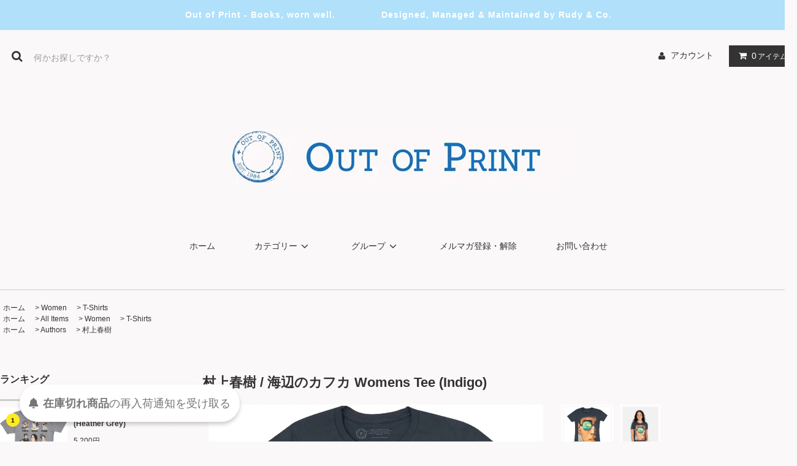

--- FILE ---
content_type: text/html; charset=EUC-JP
request_url: https://outofprint.jp/?pid=164327092
body_size: 15913
content:
<!DOCTYPE html PUBLIC "-//W3C//DTD XHTML 1.0 Transitional//EN" "http://www.w3.org/TR/xhtml1/DTD/xhtml1-transitional.dtd">
<html xmlns:og="http://ogp.me/ns#" xmlns:fb="http://www.facebook.com/2008/fbml" xmlns:mixi="http://mixi-platform.com/ns#" xmlns="http://www.w3.org/1999/xhtml" xml:lang="ja" lang="ja" dir="ltr">
<head>
<meta http-equiv="content-type" content="text/html; charset=euc-jp" />
<meta http-equiv="X-UA-Compatible" content="IE=edge,chrome=1" />
<title>[Out of Print] 村上春樹 / 海辺のカフカ Womens Tee (Navy Blue)</title>
<meta name="Keywords" content="Kafka On The Shore" />
<meta name="Description" content="Out of Printは文学小説の装丁デザインをテーマにNew York・ブルックリンから“本を着る”という発想を発信するブランドです。" />
<meta name="Author" content="" />
<meta name="Copyright" content="" />
<meta http-equiv="content-style-type" content="text/css" />
<meta http-equiv="content-script-type" content="text/javascript" />
<link rel="stylesheet" href="https://outofprint.jp/css/framework/colormekit.css" type="text/css" />
<link rel="stylesheet" href="https://outofprint.jp/css/framework/colormekit-responsive.css" type="text/css" />
<link rel="stylesheet" href="https://img07.shop-pro.jp/PA01425/627/css/2/index.css?cmsp_timestamp=20240312154254" type="text/css" />

<link rel="alternate" type="application/rss+xml" title="rss" href="https://outofprint.jp/?mode=rss" />
<link rel="alternate" media="handheld" type="text/html" href="https://outofprint.jp/?prid=164327092" />
<link rel="shortcut icon" href="https://img07.shop-pro.jp/PA01425/627/favicon.ico?cmsp_timestamp=20250403160409" />
<script type="text/javascript" src="//ajax.googleapis.com/ajax/libs/jquery/1.11.0/jquery.min.js" ></script>
<meta property="og:title" content="[Out of Print] 村上春樹 / 海辺のカフカ Womens Tee (Navy Blue)" />
<meta property="og:description" content="Out of Printは文学小説の装丁デザインをテーマにNew York・ブルックリンから“本を着る”という発想を発信するブランドです。" />
<meta property="og:url" content="https://outofprint.jp?pid=164327092" />
<meta property="og:site_name" content="Out of Print" />
<meta property="og:image" content="https://img07.shop-pro.jp/PA01425/627/product/164327092.jpg?cmsp_timestamp=20211023181457"/>
<meta property="og:type" content="product" />
<meta property="product:price:amount" content="5200" />
<meta property="product:price:currency" content="JPY" />
<meta property="product:product_link" content="https://outofprint.jp?pid=164327092" />
<meta name="ecbooster" content="19e34b81-113e-4638-b71d-feda1aadecc1" />
<script>
  !(function (w, d, t, u, n, s, c) {
    w[n] = w[n] || function () {
      (w[n].queue = w[n].queue || []).push(arguments);
    };
    s = d.createElement(t);
    c = d.getElementsByTagName(t)[0];
    s.async = 1;
    s.src = u;
    c.parentNode.insertBefore(s, c);
  })(window, document, 'script', 'https://tag.ecbooster.jp/production/colormeshop/19e34b81-113e-4638-b71d-feda1aadecc1/8372adda-66d5-4652-8762-8c686c193d1a.js', 'ecbooster_tag');
</script>

<meta name="google-site-verification" content="3jnrWf69K3XgsHGoaIxqnjJNhLYQ23MTkrpmBAsijj8" />
<script>
  var Colorme = {"page":"product","shop":{"account_id":"PA01425627","title":"Out of Print"},"basket":{"total_price":0,"items":[]},"customer":{"id":null},"inventory_control":"option","product":{"shop_uid":"PA01425627","id":164327092,"name":"\u6751\u4e0a\u6625\u6a39 \/ \u6d77\u8fba\u306e\u30ab\u30d5\u30ab Womens Tee (Indigo)","model_number":"","stock_num":1,"sales_price":5200,"sales_price_including_tax":5200,"variants":[{"id":1,"option1_value":"Small","option2_value":"","title":"Small","model_number":"S","stock_num":0,"option_price":5200,"option_price_including_tax":5200,"option_members_price":3990,"option_members_price_including_tax":3990},{"id":2,"option1_value":"Medium","option2_value":"","title":"Medium","model_number":"M","stock_num":1,"option_price":5200,"option_price_including_tax":5200,"option_members_price":3990,"option_members_price_including_tax":3990},{"id":3,"option1_value":"Large","option2_value":"","title":"Large","model_number":"L","stock_num":0,"option_price":5200,"option_price_including_tax":5200,"option_members_price":3990,"option_members_price_including_tax":3990},{"id":4,"option1_value":"X-Large","option2_value":"","title":"X-Large","model_number":"XL","stock_num":0,"option_price":5200,"option_price_including_tax":5200,"option_members_price":3990,"option_members_price_including_tax":3990},{"id":5,"option1_value":"XX-Large","option2_value":"","title":"XX-Large","model_number":"XXL","stock_num":0,"option_price":5200,"option_price_including_tax":5200,"option_members_price":3990,"option_members_price_including_tax":3990}],"category":{"id_big":2474907,"id_small":1},"groups":[{"id":1976864},{"id":2659702}],"members_price":3990,"members_price_including_tax":3990}};

  (function() {
    function insertScriptTags() {
      var scriptTagDetails = [{"src":"https:\/\/back-in-stock-assets.colorme.app\/widget.js","integrity":null}];
      var entry = document.getElementsByTagName('script')[0];

      scriptTagDetails.forEach(function(tagDetail) {
        var script = document.createElement('script');

        script.type = 'text/javascript';
        script.src = tagDetail.src;
        script.async = true;

        if( tagDetail.integrity ) {
          script.integrity = tagDetail.integrity;
          script.setAttribute('crossorigin', 'anonymous');
        }

        entry.parentNode.insertBefore(script, entry);
      })
    }

    window.addEventListener('load', insertScriptTags, false);
  })();
</script>
<script async src="https://zen.one/analytics.js"></script>
</head>
<body>
<meta name="colorme-acc-payload" content="?st=1&pt=10029&ut=164327092&at=PA01425627&v=20260117204148&re=&cn=10771573f4974422c05aae79d2f79934" width="1" height="1" alt="" /><script>!function(){"use strict";Array.prototype.slice.call(document.getElementsByTagName("script")).filter((function(t){return t.src&&t.src.match(new RegExp("dist/acc-track.js$"))})).forEach((function(t){return document.body.removeChild(t)})),function t(c){var r=arguments.length>1&&void 0!==arguments[1]?arguments[1]:0;if(!(r>=c.length)){var e=document.createElement("script");e.onerror=function(){return t(c,r+1)},e.src="https://"+c[r]+"/dist/acc-track.js?rev=3",document.body.appendChild(e)}}(["acclog001.shop-pro.jp","acclog002.shop-pro.jp"])}();</script><link rel="stylesheet" href="https://img.shop-pro.jp/tmpl_js/81/font-awesome/css/font-awesome.min.css">
<script src="https://img.shop-pro.jp/tmpl_js/81/smoothscroll.js"></script>
<script src="https://img.shop-pro.jp/tmpl_js/81/jquery.ah-placeholder.js"></script>
<script src="https://img.shop-pro.jp/tmpl_js/81/utility.index.js"></script>

<div id="wrapper" class="wrapper">
  <div class="promo__seciton">
    <div class="promo container">



                <p class="promo__text">Out of Print - Books, worn well.　　　　　Designed, Managed & Maintained by Rudy & Co.</p>
    


    </div>
  </div>
  <div id="header" class="header__section container">
    <div class="clearfix">
      <form action="https://outofprint.jp/" method="GET" class="header-search">
        <input type="hidden" name="mode" value="srh" /><input type="hidden" name="sort" value="n" />
        <i class="fa fa-search fa-lg fa-fw"></i>
        <input type="text" name="keyword" placeholder="何かお探しですか？" class="header-search__box" />
      </form>
      <ul class="header-tools fa-ul">
        <li class="header-tools__unit">
          <a href="https://outofprint.jp/?mode=myaccount"><i class="fa fa-user fa-li"></i>アカウント</a>
        </li>
                <li class="header-tools__unit header-tools__unit-cart">
          <a href="https://outofprint.jp/cart/proxy/basket?shop_id=PA01425627&shop_domain=outofprint.jp" class="btn btn-primary header-tools__btn">
            <i class="fa fa-shopping-cart fa-li"></i>
            <span class="header-tools__count">0</span>アイテム
          </a>
        </li>
      </ul>
    </div>
          <h1 class="header__logo-img">
        <a href="./"><img src="https://img07.shop-pro.jp/PA01425/627/PA01425627.jpg?cmsp_timestamp=20250403160409" alt="Out of Print" /></a>
      </h1>
        <ul class="header-gnavi">
      <li class="header-gnavi__unit">
        <a href="./" class="header-gnavi__link">ホーム</a>
      </li>
                        <li class="header-gnavi__unit">
            <a href="javascript:void(0)" class="header-gnavi__link">カテゴリー<i class="fa fa-angle-down fa-lg fa-fw"></i></a>
            <ul class="mega-navi">
                      <li class="mega-navi__unit">
                <a href="https://outofprint.jp/?mode=cate&cbid=2474907&csid=0&sort=n" class="mega-navi__link">
                  Women
                </a>
              </li>
                                    <li class="mega-navi__unit">
                <a href="https://outofprint.jp/?mode=cate&cbid=2475192&csid=0&sort=n" class="mega-navi__link">
                  Unisex/Men
                </a>
              </li>
                                    <li class="mega-navi__unit">
                <a href="https://outofprint.jp/?mode=cate&cbid=2476262&csid=0&sort=n" class="mega-navi__link">
                  Kids & Baby
                </a>
              </li>
                                    <li class="mega-navi__unit">
                <a href="https://outofprint.jp/?mode=cate&cbid=2476261&csid=0&sort=n" class="mega-navi__link">
                  Accessories
                </a>
              </li>
                                    <li class="mega-navi__unit">
                <a href="https://outofprint.jp/?mode=cate&cbid=2475886&csid=0&sort=n" class="mega-navi__link">
                  Home & Office
                </a>
              </li>
                    </ul>
          </li>
                                      <li class="header-gnavi__unit">
            <a href="javascript:void(0)" class="header-gnavi__link">グループ<i class="fa fa-angle-down fa-lg fa-fw"></i></a>
            <ul class="mega-navi">
                      <li class="mega-navi__unit">
                <a href="https://outofprint.jp/?mode=grp&gid=1976499&sort=n" class="mega-navi__link">
                  All Items
                </a>
              </li>
                                    <li class="mega-navi__unit">
                <a href="https://outofprint.jp/?mode=grp&gid=1976544&sort=n" class="mega-navi__link">
                  Titles
                </a>
              </li>
                                    <li class="mega-navi__unit">
                <a href="https://outofprint.jp/?mode=grp&gid=1976536&sort=n" class="mega-navi__link">
                  Collections
                </a>
              </li>
                                    <li class="mega-navi__unit">
                <a href="https://outofprint.jp/?mode=grp&gid=1976516&sort=n" class="mega-navi__link">
                  Authors
                </a>
              </li>
                                    <li class="mega-navi__unit">
                <a href="https://outofprint.jp/?mode=grp&gid=1976501&sort=n" class="mega-navi__link">
                  New Arrivals
                </a>
              </li>
                                    <li class="mega-navi__unit">
                <a href="https://outofprint.jp/?mode=grp&gid=1976504&sort=n" class="mega-navi__link">
                  Last Chance
                </a>
              </li>
                    </ul>
          </li>
                                  <li class="header-gnavi__unit">
          <a href="https://outofprint.shop-pro.jp/customer/newsletter/subscriptions/new" class="header-gnavi__link">メルマガ登録・解除</a>
        </li>
                  <li class="header-gnavi__unit">
        <a href="https://outofprint.shop-pro.jp/customer/inquiries/new" class="header-gnavi__link">お問い合わせ</a>
      </li>
    </ul>
  </div>
    <div id="main" class="main__section main__section--product main__section--product container">
              <div class="section__block breadcrumb__section">
        <ul class="breadcrumb-list inline txt--md">
          <li class="breadcrumb-list__unit"><a href="./">ホーム</a></li>
                      <li class="breadcrumb-list__unit">&nbsp;&gt;&nbsp;<a href="?mode=cate&cbid=2474907&csid=0&sort=n">Women</a></li>
                                <li class="breadcrumb-list__unit">&nbsp;&gt;&nbsp;<a href="?mode=cate&cbid=2474907&csid=1&sort=n">T-Shirts</a></li>
                                <ul class="breadcrumb-list inline txt--md">
              <li class="breadcrumb-list__unit"><a href="./">ホーム</a></li>
                                                              <li class="breadcrumb-list__unit">&nbsp;&gt;&nbsp;<a href="https://outofprint.jp/?mode=grp&gid=1976499&sort=n">All Items</a></li>
                                                              <li class="breadcrumb-list__unit">&nbsp;&gt;&nbsp;<a href="https://outofprint.jp/?mode=grp&gid=1976505&sort=n">Women</a></li>
                                                              <li class="breadcrumb-list__unit">&nbsp;&gt;&nbsp;<a href="https://outofprint.jp/?mode=grp&gid=1976864&sort=n">T-Shirts</a></li>
                          </ul>
                      <ul class="breadcrumb-list inline txt--md">
              <li class="breadcrumb-list__unit"><a href="./">ホーム</a></li>
                                                              <li class="breadcrumb-list__unit">&nbsp;&gt;&nbsp;<a href="https://outofprint.jp/?mode=grp&gid=1976516&sort=n">Authors</a></li>
                                                              <li class="breadcrumb-list__unit">&nbsp;&gt;&nbsp;<a href="https://outofprint.jp/?mode=grp&gid=2659702&sort=n">村上春樹</a></li>
                          </ul>
                  </ul>
      </div>
        <div class="clearfix mar-b--60">
      <div id="sidebar" class="sidebar__section">
                              <div class="section__block menu__section">
              <h2 class="section__title-h2">ランキング</h2>
              <ul class="menu-list menu-list--more-prd">
                                  <li class="product-list__unit product-list__unit--sidebar clearfix">
                    <div class="pull-left width--110">
                      <span class="rank-box rank-box--sidebar">
                        <span class="rank-number rank-number--sidebar txt--sm rank-number-color--1">1</span>
                      </span>
                      <a href="?pid=139963156" class="product-list__link">
                                                  <img src="https://img07.shop-pro.jp/PA01425/627/product/139963156_th.jpg?cmsp_timestamp=20190208174802" alt="Punk Rock Authors Tee (Heather Grey)" class="product-list__image product-list__image--sm" />
                                              </a>
                    </div>
                    <div class="pull-right width--160">
                      <a href="?pid=139963156" class="product-list__name product-list__name--sidebar product-list__text txt--md">
                        Punk Rock Authors Tee (Heather Grey)
                      </a>
                      <p class="product-list__prices product-list__prices--sidebar txt--md">
                                                                            <span class="product-list__price product-list__text">
                            5,200円
                          </span>
                                                                        </p>
                    </div>
                  </li>
                                  <li class="product-list__unit product-list__unit--sidebar clearfix">
                    <div class="pull-left width--110">
                      <span class="rank-box rank-box--sidebar">
                        <span class="rank-number rank-number--sidebar txt--sm rank-number-color--2">2</span>
                      </span>
                      <a href="?pid=153877764" class="product-list__link">
                                                  <img src="https://img07.shop-pro.jp/PA01425/627/product/153877764_th.jpg?cmsp_timestamp=20200910184426" alt="Edward Gorey / The Gashlycrumb Tinies Socks" class="product-list__image product-list__image--sm" />
                                              </a>
                    </div>
                    <div class="pull-right width--160">
                      <a href="?pid=153877764" class="product-list__name product-list__name--sidebar product-list__text txt--md">
                        Edward Gorey / The Gashlycrumb Tinies Socks
                      </a>
                      <p class="product-list__prices product-list__prices--sidebar txt--md">
                                                                            <span class="product-list__price product-list__text">
                            2,200円
                          </span>
                                                                        </p>
                    </div>
                  </li>
                                  <li class="product-list__unit product-list__unit--sidebar clearfix">
                    <div class="pull-left width--110">
                      <span class="rank-box rank-box--sidebar">
                        <span class="rank-number rank-number--sidebar txt--sm rank-number-color--3">3</span>
                      </span>
                      <a href="?pid=155949458" class="product-list__link">
                                                  <img src="https://img07.shop-pro.jp/PA01425/627/product/155949458_th.jpg?cmsp_timestamp=20230711184100" alt="Books. Cats. Life Is Sweet. Bookmark (Edward Gorey illustration)" class="product-list__image product-list__image--sm" />
                                              </a>
                    </div>
                    <div class="pull-right width--160">
                      <a href="?pid=155949458" class="product-list__name product-list__name--sidebar product-list__text txt--md">
                        Books. Cats. Life Is Sweet. Bookmark (Edward Gorey illustration)
                      </a>
                      <p class="product-list__prices product-list__prices--sidebar txt--md">
                                                                            <span class="product-list__price product-list__text">
                            800円
                          </span>
                                                                        </p>
                    </div>
                  </li>
                                  <li class="product-list__unit product-list__unit--sidebar clearfix">
                    <div class="pull-left width--110">
                      <span class="rank-box rank-box--sidebar">
                        <span class="rank-number rank-number--sidebar txt--sm rank-number-color--4">4</span>
                      </span>
                      <a href="?pid=169002264" class="product-list__link">
                                                  <img src="https://img07.shop-pro.jp/PA01425/627/product/169002264_th.jpg?cmsp_timestamp=20220620182952" alt="Richard Scarry / Cars and Trucks and Things That Go Tote Bag" class="product-list__image product-list__image--sm" />
                                              </a>
                    </div>
                    <div class="pull-right width--160">
                      <a href="?pid=169002264" class="product-list__name product-list__name--sidebar product-list__text txt--md">
                        Richard Scarry / Cars and Trucks and Things That Go Tote Bag
                      </a>
                      <p class="product-list__prices product-list__prices--sidebar txt--md">
                                                                            <span class="product-list__price product-list__text">
                            3,990円
                          </span>
                                                                        </p>
                    </div>
                  </li>
                                  <li class="product-list__unit product-list__unit--sidebar clearfix">
                    <div class="pull-left width--110">
                      <span class="rank-box rank-box--sidebar">
                        <span class="rank-number rank-number--sidebar txt--sm rank-number-color--5">5</span>
                      </span>
                      <a href="?pid=138240933" class="product-list__link">
                                                  <img src="https://img07.shop-pro.jp/PA01425/627/product/138240933_th.jpg?cmsp_timestamp=20181217052104" alt="Robert McCloskey / Make Way for Ducklings Tote Bag" class="product-list__image product-list__image--sm" />
                                              </a>
                    </div>
                    <div class="pull-right width--160">
                      <a href="?pid=138240933" class="product-list__name product-list__name--sidebar product-list__text txt--md">
                        Robert McCloskey / Make Way for Ducklings Tote Bag
                      </a>
                      <p class="product-list__prices product-list__prices--sidebar txt--md">
                                                                            <span class="product-list__price product-list__text">
                            3,990円
                          </span>
                                                                        </p>
                    </div>
                  </li>
                                  <li class="product-list__unit product-list__unit--sidebar clearfix hide">
                    <div class="pull-left width--110">
                      <span class="rank-box rank-box--sidebar">
                        <span class="rank-number rank-number--sidebar txt--sm rank-number-color--6">6</span>
                      </span>
                      <a href="?pid=140799643" class="product-list__link">
                                                  <img src="https://img07.shop-pro.jp/PA01425/627/product/140799643_th.jpg?cmsp_timestamp=20210224163712" alt="Anthony Burgess / A Clockwork Orange Tote Bag" class="product-list__image product-list__image--sm" />
                                              </a>
                    </div>
                    <div class="pull-right width--160">
                      <a href="?pid=140799643" class="product-list__name product-list__name--sidebar product-list__text txt--md">
                        Anthony Burgess / A Clockwork Orange Tote Bag
                      </a>
                      <p class="product-list__prices product-list__prices--sidebar txt--md">
                                                                            <span class="product-list__price product-list__text">
                            3,990円
                          </span>
                                                                        </p>
                    </div>
                  </li>
                                  <li class="product-list__unit product-list__unit--sidebar clearfix hide">
                    <div class="pull-left width--110">
                      <span class="rank-box rank-box--sidebar">
                        <span class="rank-number rank-number--sidebar txt--sm rank-number-color--7">7</span>
                      </span>
                      <a href="?pid=148419370" class="product-list__link">
                                                  <img src="https://img07.shop-pro.jp/PA01425/627/product/148419370_th.jpg?cmsp_timestamp=20200129172324" alt="Maya Angelou / I Know Why the Caged Bird Sings Tote Bag" class="product-list__image product-list__image--sm" />
                                              </a>
                    </div>
                    <div class="pull-right width--160">
                      <a href="?pid=148419370" class="product-list__name product-list__name--sidebar product-list__text txt--md">
                        Maya Angelou / I Know Why the Caged Bird Sings Tote Bag
                      </a>
                      <p class="product-list__prices product-list__prices--sidebar txt--md">
                                                                            <span class="product-list__price product-list__text">
                            3,990円
                          </span>
                                                                        </p>
                    </div>
                  </li>
                                  <li class="product-list__unit product-list__unit--sidebar clearfix hide">
                    <div class="pull-left width--110">
                      <span class="rank-box rank-box--sidebar">
                        <span class="rank-number rank-number--sidebar txt--sm rank-number-color--8">8</span>
                      </span>
                      <a href="?pid=156431701" class="product-list__link">
                                                  <img src="https://img07.shop-pro.jp/PA01425/627/product/156431701_th.jpg?cmsp_timestamp=20201223170002" alt="Books. Cats. Life Is Sweet. Tee (Heather Grey) (Edward Gorey illustration)" class="product-list__image product-list__image--sm" />
                                              </a>
                    </div>
                    <div class="pull-right width--160">
                      <a href="?pid=156431701" class="product-list__name product-list__name--sidebar product-list__text txt--md">
                        Books. Cats. Life Is Sweet. Tee (Heather Grey) (Edward Gorey illustration)
                      </a>
                      <p class="product-list__prices product-list__prices--sidebar txt--md">
                                                                            <span class="product-list__price product-list__text">
                            5,200円
                          </span>
                                                                        </p>
                    </div>
                  </li>
                                  <li class="product-list__unit product-list__unit--sidebar clearfix hide">
                    <div class="pull-left width--110">
                      <span class="rank-box rank-box--sidebar">
                        <span class="rank-number rank-number--sidebar txt--sm rank-number-color--9">9</span>
                      </span>
                      <a href="?pid=139456814" class="product-list__link">
                                                  <img src="https://img07.shop-pro.jp/PA01425/627/product/139456814_th.jpg?cmsp_timestamp=20190125180027" alt="Douglas Adams / The Hitchhiker's Guide to the Galaxy Tee (Indigo)" class="product-list__image product-list__image--sm" />
                                              </a>
                    </div>
                    <div class="pull-right width--160">
                      <a href="?pid=139456814" class="product-list__name product-list__name--sidebar product-list__text txt--md">
                        Douglas Adams / The Hitchhiker's Guide to the Galaxy Tee (Indigo)
                      </a>
                      <p class="product-list__prices product-list__prices--sidebar txt--md">
                                                                            <span class="product-list__price product-list__text">
                            5,200円
                          </span>
                                                                        </p>
                    </div>
                  </li>
                                  <li class="product-list__unit product-list__unit--sidebar clearfix hide">
                    <div class="pull-left width--110">
                      <span class="rank-box rank-box--sidebar">
                        <span class="rank-number rank-number--sidebar txt--sm rank-number-color--10">10</span>
                      </span>
                      <a href="?pid=139458013" class="product-list__link">
                                                  <img src="https://img07.shop-pro.jp/PA01425/627/product/139458013_th.jpg?cmsp_timestamp=20190125183437" alt="George Orwell / 1984 Tee (Heavy Metal)" class="product-list__image product-list__image--sm" />
                                              </a>
                    </div>
                    <div class="pull-right width--160">
                      <a href="?pid=139458013" class="product-list__name product-list__name--sidebar product-list__text txt--md">
                        George Orwell / 1984 Tee (Heavy Metal)
                      </a>
                      <p class="product-list__prices product-list__prices--sidebar txt--md">
                                                                            <span class="product-list__price product-list__text">
                            5,200円
                          </span>
                                                                        </p>
                    </div>
                  </li>
                                  <li class="product-list__unit product-list__unit--sidebar clearfix hide">
                    <div class="pull-left width--110">
                      <span class="rank-box rank-box--sidebar">
                        <span class="rank-number rank-number--sidebar txt--sm rank-number-color--11">11</span>
                      </span>
                      <a href="?pid=139458339" class="product-list__link">
                                                  <img src="https://img07.shop-pro.jp/PA01425/627/product/139458339_th.jpg?cmsp_timestamp=20190125184510" alt="George Orwell / 1984 Tee (White)" class="product-list__image product-list__image--sm" />
                                              </a>
                    </div>
                    <div class="pull-right width--160">
                      <a href="?pid=139458339" class="product-list__name product-list__name--sidebar product-list__text txt--md">
                        George Orwell / 1984 Tee (White)
                      </a>
                      <p class="product-list__prices product-list__prices--sidebar txt--md">
                                                                            <span class="product-list__price product-list__text">
                            5,200円
                          </span>
                                                                        </p>
                    </div>
                  </li>
                                  <li class="product-list__unit product-list__unit--sidebar clearfix hide">
                    <div class="pull-left width--110">
                      <span class="rank-box rank-box--sidebar">
                        <span class="rank-number rank-number--sidebar txt--sm rank-number-color--12">12</span>
                      </span>
                      <a href="?pid=139458673" class="product-list__link">
                                                  <img src="https://img07.shop-pro.jp/PA01425/627/product/139458673_th.jpg?cmsp_timestamp=20190125185249" alt="Jack Kerouac / On The Road Tee (Grey)" class="product-list__image product-list__image--sm" />
                                              </a>
                    </div>
                    <div class="pull-right width--160">
                      <a href="?pid=139458673" class="product-list__name product-list__name--sidebar product-list__text txt--md">
                        Jack Kerouac / On The Road Tee (Grey)
                      </a>
                      <p class="product-list__prices product-list__prices--sidebar txt--md">
                                                                            <span class="product-list__price product-list__text">
                            5,200円
                          </span>
                                                                        </p>
                    </div>
                  </li>
                                  <li class="product-list__unit product-list__unit--sidebar clearfix hide">
                    <div class="pull-left width--110">
                      <span class="rank-box rank-box--sidebar">
                        <span class="rank-number rank-number--sidebar txt--sm rank-number-color--13">13</span>
                      </span>
                      <a href="?pid=139593809" class="product-list__link">
                                                  <img src="https://img07.shop-pro.jp/PA01425/627/product/139593809_th.jpg?cmsp_timestamp=20190129184527" alt="Arthur Conan Doyle / The Hound of the Baskervilles Tee (Charcoal)" class="product-list__image product-list__image--sm" />
                                              </a>
                    </div>
                    <div class="pull-right width--160">
                      <a href="?pid=139593809" class="product-list__name product-list__name--sidebar product-list__text txt--md">
                        Arthur Conan Doyle / The Hound of the Baskervilles Tee (Charcoal)
                      </a>
                      <p class="product-list__prices product-list__prices--sidebar txt--md">
                                                                            <span class="product-list__price product-list__text">
                            5,200円
                          </span>
                                                                        </p>
                    </div>
                  </li>
                                  <li class="product-list__unit product-list__unit--sidebar clearfix hide">
                    <div class="pull-left width--110">
                      <span class="rank-box rank-box--sidebar">
                        <span class="rank-number rank-number--sidebar txt--sm rank-number-color--14">14</span>
                      </span>
                      <a href="?pid=139783595" class="product-list__link">
                                                  <img src="https://img07.shop-pro.jp/PA01425/627/product/139783595_th.jpg?cmsp_timestamp=20190204175404" alt="Hunter S. Thompson / Fear and Loathing in Las Vegas Tee (Black)" class="product-list__image product-list__image--sm" />
                                              </a>
                    </div>
                    <div class="pull-right width--160">
                      <a href="?pid=139783595" class="product-list__name product-list__name--sidebar product-list__text txt--md">
                        Hunter S. Thompson / Fear and Loathing in Las Vegas Tee (Black)
                      </a>
                      <p class="product-list__prices product-list__prices--sidebar txt--md">
                                                                            <span class="product-list__price product-list__text">
                            5,200円
                          </span>
                                                                        </p>
                    </div>
                  </li>
                                  <li class="product-list__unit product-list__unit--sidebar clearfix hide">
                    <div class="pull-left width--110">
                      <span class="rank-box rank-box--sidebar">
                        <span class="rank-number rank-number--sidebar txt--sm rank-number-color--15">15</span>
                      </span>
                      <a href="?pid=144428330" class="product-list__link">
                                                  <img src="https://img07.shop-pro.jp/PA01425/627/product/144428330_th.jpg?cmsp_timestamp=20190716191551" alt="L. M. Montgomery / Anne of Green Gables Tote Bag [Puffin in Bloom] (Dark Blue Denim)" class="product-list__image product-list__image--sm" />
                                              </a>
                    </div>
                    <div class="pull-right width--160">
                      <a href="?pid=144428330" class="product-list__name product-list__name--sidebar product-list__text txt--md">
                        L. M. Montgomery / Anne of Green Gables Tote Bag [Puffin in Bloom] (Dark Blue Denim)
                      </a>
                      <p class="product-list__prices product-list__prices--sidebar txt--md">
                                                                            <span class="product-list__price product-list__text">
                            3,990円
                          </span>
                                                                        </p>
                    </div>
                  </li>
                                  <li class="product-list__unit product-list__unit--sidebar clearfix hide">
                    <div class="pull-left width--110">
                      <span class="rank-box rank-box--sidebar">
                        <span class="rank-number rank-number--sidebar txt--sm rank-number-color--16">16</span>
                      </span>
                      <a href="?pid=138360667" class="product-list__link">
                                                  <img src="https://img07.shop-pro.jp/PA01425/627/product/138360667_th.jpg?cmsp_timestamp=20181220042526" alt="Don Freeman / Corduroy Tote Bag" class="product-list__image product-list__image--sm" />
                                              </a>
                    </div>
                    <div class="pull-right width--160">
                      <a href="?pid=138360667" class="product-list__name product-list__name--sidebar product-list__text txt--md">
                        Don Freeman / Corduroy Tote Bag
                      </a>
                      <p class="product-list__prices product-list__prices--sidebar txt--md">
                                                  <span class="product-list__price-soldout product-list__text">
                            SOLD OUT
                          </span>
                                              </p>
                    </div>
                  </li>
                                  <li class="product-list__unit product-list__unit--sidebar clearfix hide">
                    <div class="pull-left width--110">
                      <span class="rank-box rank-box--sidebar">
                        <span class="rank-number rank-number--sidebar txt--sm rank-number-color--17">17</span>
                      </span>
                      <a href="?pid=138590448" class="product-list__link">
                                                  <img src="https://img07.shop-pro.jp/PA01425/627/product/138590448_th.jpg?cmsp_timestamp=20181227040558" alt="Edgar Allan Poe / Poe-ka Dots Socks" class="product-list__image product-list__image--sm" />
                                              </a>
                    </div>
                    <div class="pull-right width--160">
                      <a href="?pid=138590448" class="product-list__name product-list__name--sidebar product-list__text txt--md">
                        Edgar Allan Poe / Poe-ka Dots Socks
                      </a>
                      <p class="product-list__prices product-list__prices--sidebar txt--md">
                                                  <span class="product-list__price-soldout product-list__text">
                            SOLD OUT
                          </span>
                                              </p>
                    </div>
                  </li>
                                  <li class="product-list__unit product-list__unit--sidebar clearfix hide">
                    <div class="pull-left width--110">
                      <span class="rank-box rank-box--sidebar">
                        <span class="rank-number rank-number--sidebar txt--sm rank-number-color--18">18</span>
                      </span>
                      <a href="?pid=137804791" class="product-list__link">
                                                  <img src="https://img07.shop-pro.jp/PA01425/627/product/137804791_th.jpg?cmsp_timestamp=20181205164732" alt="George Orwell / 1984 Tote Bag" class="product-list__image product-list__image--sm" />
                                              </a>
                    </div>
                    <div class="pull-right width--160">
                      <a href="?pid=137804791" class="product-list__name product-list__name--sidebar product-list__text txt--md">
                        George Orwell / 1984 Tote Bag
                      </a>
                      <p class="product-list__prices product-list__prices--sidebar txt--md">
                                                  <span class="product-list__price-soldout product-list__text">
                            SOLD OUT
                          </span>
                                              </p>
                    </div>
                  </li>
                                  <li class="product-list__unit product-list__unit--sidebar clearfix hide">
                    <div class="pull-left width--110">
                      <span class="rank-box rank-box--sidebar">
                        <span class="rank-number rank-number--sidebar txt--sm rank-number-color--19">19</span>
                      </span>
                      <a href="?pid=138213849" class="product-list__link">
                                                  <img src="https://img07.shop-pro.jp/PA01425/627/product/138213849_th.jpg?cmsp_timestamp=20181215174354" alt="F. Scott Fitzgerald / The Great Gatsby (Lewis Ed) Socks" class="product-list__image product-list__image--sm" />
                                              </a>
                    </div>
                    <div class="pull-right width--160">
                      <a href="?pid=138213849" class="product-list__name product-list__name--sidebar product-list__text txt--md">
                        F. Scott Fitzgerald / The Great Gatsby (Lewis Ed) Socks
                      </a>
                      <p class="product-list__prices product-list__prices--sidebar txt--md">
                                                  <span class="product-list__price-soldout product-list__text">
                            SOLD OUT
                          </span>
                                              </p>
                    </div>
                  </li>
                                  <li class="product-list__unit product-list__unit--sidebar clearfix hide">
                    <div class="pull-left width--110">
                      <span class="rank-box rank-box--sidebar">
                        <span class="rank-number rank-number--sidebar txt--sm rank-number-color--20">20</span>
                      </span>
                      <a href="?pid=138360655" class="product-list__link">
                                                  <img src="https://img07.shop-pro.jp/PA01425/627/product/138360655_th.jpg?cmsp_timestamp=20181220041859" alt="Franz Kafka / The Metamorphosis and The Castle Tote Bag" class="product-list__image product-list__image--sm" />
                                              </a>
                    </div>
                    <div class="pull-right width--160">
                      <a href="?pid=138360655" class="product-list__name product-list__name--sidebar product-list__text txt--md">
                        Franz Kafka / The Metamorphosis and The Castle Tote Bag
                      </a>
                      <p class="product-list__prices product-list__prices--sidebar txt--md">
                                                  <span class="product-list__price-soldout product-list__text">
                            SOLD OUT
                          </span>
                                              </p>
                    </div>
                  </li>
                              </ul>
                              <div class="more-prd txt--r">
                  <span>もっと見る</span>
                </div>
                          </div>
                          
                              <div class="section__block menu__section">
              <h2 class="section__title-h2">カテゴリーから探す</h2>
              <ul class="menu-list category-list">
                          <li class="menu-list__unit category-list__unit">
                  <a href="https://outofprint.jp/?mode=cate&cbid=2474907&csid=0&sort=n" class="menu-list__link">
                    <span class="menu-list__text">Women</span>
                    <span class="menu-list__icon">
                      <i class="fa fa-angle-right"></i>
                    </span>
                  </a>
                </li>
                                            <li class="menu-list__unit category-list__unit">
                  <a href="https://outofprint.jp/?mode=cate&cbid=2475192&csid=0&sort=n" class="menu-list__link">
                    <span class="menu-list__text">Unisex/Men</span>
                    <span class="menu-list__icon">
                      <i class="fa fa-angle-right"></i>
                    </span>
                  </a>
                </li>
                                            <li class="menu-list__unit category-list__unit">
                  <a href="https://outofprint.jp/?mode=cate&cbid=2476262&csid=0&sort=n" class="menu-list__link">
                    <span class="menu-list__text">Kids & Baby</span>
                    <span class="menu-list__icon">
                      <i class="fa fa-angle-right"></i>
                    </span>
                  </a>
                </li>
                                            <li class="menu-list__unit category-list__unit">
                  <a href="https://outofprint.jp/?mode=cate&cbid=2476261&csid=0&sort=n" class="menu-list__link">
                    <span class="menu-list__text">Accessories</span>
                    <span class="menu-list__icon">
                      <i class="fa fa-angle-right"></i>
                    </span>
                  </a>
                </li>
                                            <li class="menu-list__unit category-list__unit">
                  <a href="https://outofprint.jp/?mode=cate&cbid=2475886&csid=0&sort=n" class="menu-list__link">
                    <span class="menu-list__text">Home & Office</span>
                    <span class="menu-list__icon">
                      <i class="fa fa-angle-right"></i>
                    </span>
                  </a>
                </li>
                        </ul>
            </div>
                          
        
                              <div class="section__block menu__section">
              <h2 class="section__title-h2">グループから探す</h2>
              <ul class="menu-list">
                          <li class="menu-list__unit">
                  <a href="https://outofprint.jp/?mode=grp&gid=1976499&sort=n" class="menu-list__link">
                    <span class="menu-list__text">All Items</span>
                    <span class="menu-list__icon">
                      <i class="fa fa-angle-right"></i>
                    </span>
                  </a>
                </li>
                                            <li class="menu-list__unit">
                  <a href="https://outofprint.jp/?mode=grp&gid=1976544&sort=n" class="menu-list__link">
                    <span class="menu-list__text">Titles</span>
                    <span class="menu-list__icon">
                      <i class="fa fa-angle-right"></i>
                    </span>
                  </a>
                </li>
                                            <li class="menu-list__unit">
                  <a href="https://outofprint.jp/?mode=grp&gid=1976536&sort=n" class="menu-list__link">
                    <span class="menu-list__text">Collections</span>
                    <span class="menu-list__icon">
                      <i class="fa fa-angle-right"></i>
                    </span>
                  </a>
                </li>
                                            <li class="menu-list__unit">
                  <a href="https://outofprint.jp/?mode=grp&gid=1976516&sort=n" class="menu-list__link">
                    <span class="menu-list__text">Authors</span>
                    <span class="menu-list__icon">
                      <i class="fa fa-angle-right"></i>
                    </span>
                  </a>
                </li>
                                            <li class="menu-list__unit">
                  <a href="https://outofprint.jp/?mode=grp&gid=1976501&sort=n" class="menu-list__link">
                    <span class="menu-list__text">New Arrivals</span>
                    <span class="menu-list__icon">
                      <i class="fa fa-angle-right"></i>
                    </span>
                  </a>
                </li>
                                            <li class="menu-list__unit">
                  <a href="https://outofprint.jp/?mode=grp&gid=1976504&sort=n" class="menu-list__link">
                    <span class="menu-list__text">Last Chance</span>
                    <span class="menu-list__icon">
                      <i class="fa fa-angle-right"></i>
                    </span>
                  </a>
                </li>
                        </ul>
            </div>
                          
                          
          <div class="section__block menu__section">
            <h2 class="section__title-h2">営業日カレンダー</h2>
            <div class="cal txt--md">
              <div class="cal__table">
                <table class="tbl_calendar">
    <caption>2026年1月</caption>
    <tr>
        <th class="sun">日</th>
        <th>月</th>
        <th>火</th>
        <th>水</th>
        <th>木</th>
        <th>金</th>
        <th class="sat">土</th>
    </tr>
    <tr>
<td></td>
<td></td>
<td></td>
<td></td>
<td class="thu holiday" style="background-color: #fff0f8; color: #91024e;">1</td>
<td class="fri">2</td>
<td class="sat" style="background-color: #fff0f8; color: #91024e;">3</td>
</tr>
<tr>
<td class="sun" style="background-color: #fff0f8; color: #91024e;">4</td>
<td class="mon">5</td>
<td class="tue">6</td>
<td class="wed">7</td>
<td class="thu">8</td>
<td class="fri">9</td>
<td class="sat" style="background-color: #fff0f8; color: #91024e;">10</td>
</tr>
<tr>
<td class="sun" style="background-color: #fff0f8; color: #91024e;">11</td>
<td class="mon holiday" style="background-color: #fff0f8; color: #91024e;">12</td>
<td class="tue">13</td>
<td class="wed">14</td>
<td class="thu">15</td>
<td class="fri">16</td>
<td class="sat" style="background-color: #fff0f8; color: #91024e;">17</td>
</tr>
<tr>
<td class="sun" style="background-color: #fff0f8; color: #91024e;">18</td>
<td class="mon">19</td>
<td class="tue">20</td>
<td class="wed">21</td>
<td class="thu">22</td>
<td class="fri">23</td>
<td class="sat" style="background-color: #fff0f8; color: #91024e;">24</td>
</tr>
<tr>
<td class="sun" style="background-color: #fff0f8; color: #91024e;">25</td>
<td class="mon">26</td>
<td class="tue">27</td>
<td class="wed">28</td>
<td class="thu">29</td>
<td class="fri">30</td>
<td class="sat" style="background-color: #fff0f8; color: #91024e;">31</td>
</tr>
</table>
              </div>
                          </div>
          </div>
          
                      </div>
      <div id="contents" class="contents__section">
        <script src="https://img.shop-pro.jp/tmpl_js/81/utility.product.js"></script>

<div class="section__block product__section">
      <h2 class="section__title-h2 product__name">
      村上春樹 / 海辺のカフカ Womens Tee (Indigo)
          </h2>
    <form name="product_form" method="post" action="https://outofprint.jp/cart/proxy/basket/items/add">
      <div class="product__image row">
        <div class="product__image-main col col-lg-7">
                      <img src="https://img07.shop-pro.jp/PA01425/627/product/164327092.jpg?cmsp_timestamp=20211023181457" class="image__main" alt="" />
                  </div>
                  <div class="product__image-thumb col col-lg-5">
            <ul class="row">
                              <li class="col col-lg-3">
                  <img src="https://img07.shop-pro.jp/PA01425/627/product/164327092.jpg?cmsp_timestamp=20211023181457" class="image__thumb" />
                </li>
                                                              <li class="col col-lg-3">
                    <img src="https://img07.shop-pro.jp/PA01425/627/product/164327092_o1.jpg?cmsp_timestamp=20211112165240" class="image__thumb" />
                  </li>
                                                                                                                                                                                                                                                                                                                                                                                                                                                                                                                                                                                                                                                                                                                                                                                                                                                                                                                                                                                                                                                                                                                                                                                                                                                                                                                                                                                                                                                                                                                                          </ul>
          </div>
              </div>
      <div class="product__guide row">
        <div class="product__prices col col-lg-7">
          <p class="product__price-part">
                          <span class="product__price">5,200円</span>
                      </p>
                                      </div>
        <div class="product__info col col-lg-5">
          <ul class="product__social-list unstyled mar-b--20">
            <li>
              <div class="line-it-button" data-lang="ja" data-type="share-a" data-ver="3"
                         data-color="default" data-size="small" data-count="false" style="display: none;"></div>
                       <script src="https://www.line-website.com/social-plugins/js/thirdparty/loader.min.js" async="async" defer="defer"></script>
              
              <a href="https://twitter.com/share" class="twitter-share-button" data-url="https://outofprint.jp/?pid=164327092" data-text="" data-lang="ja" >ツイート</a>
<script charset="utf-8">!function(d,s,id){var js,fjs=d.getElementsByTagName(s)[0],p=/^http:/.test(d.location)?'http':'https';if(!d.getElementById(id)){js=d.createElement(s);js.id=id;js.src=p+'://platform.twitter.com/widgets.js';fjs.parentNode.insertBefore(js,fjs);}}(document, 'script', 'twitter-wjs');</script>
            </li>
          </ul>
          <ul class="product__related-list unstyled mar-b--20">
            <li class="product__related-list__unit">
              <a href="mailto:?subject=%E3%80%90Out%20of%20Print%E3%80%91%E3%81%AE%E3%80%8C%E6%9D%91%E4%B8%8A%E6%98%A5%E6%A8%B9%20%2F%20%E6%B5%B7%E8%BE%BA%E3%81%AE%E3%82%AB%E3%83%95%E3%82%AB%20Womens%20Tee%20%28Indigo%29%E3%80%8D%E3%81%8C%E3%81%8A%E3%81%99%E3%81%99%E3%82%81%E3%81%A7%E3%81%99%EF%BC%81&body=%0D%0A%0D%0A%E2%96%A0%E5%95%86%E5%93%81%E3%80%8C%E6%9D%91%E4%B8%8A%E6%98%A5%E6%A8%B9%20%2F%20%E6%B5%B7%E8%BE%BA%E3%81%AE%E3%82%AB%E3%83%95%E3%82%AB%20Womens%20Tee%20%28Indigo%29%E3%80%8D%E3%81%AEURL%0D%0Ahttps%3A%2F%2Foutofprint.jp%2F%3Fpid%3D164327092%0D%0A%0D%0A%E2%96%A0%E3%82%B7%E3%83%A7%E3%83%83%E3%83%97%E3%81%AEURL%0Ahttps%3A%2F%2Foutofprint.jp%2F" class="product__related-list__link">
                <i class="fa fa-angle-left"></i>
                <span>この商品を友達に教える</span>
              </a>
            </li>
            <li class="product__related-list__unit">
              <a href="https://outofprint.shop-pro.jp/customer/products/164327092/inquiries/new" class="product__related-list__link">
                <i class="fa fa-angle-left"></i>
                <span>この商品について問い合わせる</span>
              </a>
            </li>
            <li class="product__related-list__unit">
              <a href="https://outofprint.jp/?mode=cate&cbid=2474907&csid=1&sort=n" class="product__related-list__link">
                <i class="fa fa-angle-left"></i>
                <span>買い物を続ける</span>
              </a>
            </li>
          </ul>
                  </div>
      </div>
              <div class="product__order">
                    
            <div class="option row">
                              <div id="prd-opt-table" class="option-table">
                  <table id="option_tbl"><tr class="stock_head"><th class="cell_1">Small</th><th class="cell_1">Medium</th><th class="cell_1">Large</th><th class="cell_1">X-Large</th><th class="cell_1">XX-Large</th></tr><tr><td class="cell_2"><span class="table_price">5,200円</span><br /><span class="stock_zero">在庫なし</span></td><td class="cell_2"><div><input type="radio" name="option" value="78737623,1" checked="checked" id="0-1" /></div><label for=0-1 style="display:block;"><span class="table_price">5,200円</span><br /></label></td><td class="cell_2"><span class="table_price">5,200円</span><br /><span class="stock_zero">在庫なし</span></td><td class="cell_2"><span class="table_price">5,200円</span><br /><span class="stock_zero">在庫なし</span></td><td class="cell_2"><span class="table_price">5,200円</span><br /><span class="stock_zero">在庫なし</span></td></tr></table>
                </div>
                          </div>
          
                              
            <div class="order row">
              <dl class="init-list col col-lg-4">
                <dt class="init-list__name">
                  購入数
                </dt>
                <dd class="init-list__detail">
                                      <input type="text" name="product_num" value="1" class="init-list__detail-num" />
                    <ul class="init-list__detail-updw unstyled">
                      <li><a href="javascript:f_change_num2(document.product_form.product_num,'1',1,1);"><i class="fa fa-angle-up fa-2x"></i></a></li>
                      <li><a href="javascript:f_change_num2(document.product_form.product_num,'0',1,1);"><i class="fa fa-angle-down fa-2x"></i></a></li>
                    </ul>
                    <span class="init-list__detail-unit"></span>
                                  </dd>
              </dl>
              <ul class="order-btn-list row col col-lg-8 unstyled">
                                                                                          <li class="order-btn-list__unit col col-lg-12 disable_cartin">
                    <button type="submit" class="btn btn-primary btn__addcart btn-block">
                      <i class="fa fa-shopping-cart fa-lg"></i>
                      <span class="txt--lg">カートに入れる</span>
                    </button>
                  </li>
                                                  <li class="stock_error hide txt--md col col-lg-12"></li>
              </ul>
            </div>
          
          <ul class="related-list unstyled">
                          <li class="related-list__unit"><a href="javascript:gf_OpenNewWindow('?mode=opt&pid=164327092','option','width=600:height=500');">オプションの値段詳細</a></li>&nbsp;|&nbsp;
                        <li class="related-list__unit"><a href="https://outofprint.jp/?mode=sk#cancel">返品について</a></li>&nbsp;|&nbsp;
            <li class="related-list__unit"><a href="https://outofprint.jp/?mode=sk#info">特定商取引法に基づく表記</a></li>
          </ul>
        </div>
            <input type="hidden" name="user_hash" value="f7a6023e15f2ef98ad86483148ea2e90"><input type="hidden" name="members_hash" value="f7a6023e15f2ef98ad86483148ea2e90"><input type="hidden" name="shop_id" value="PA01425627"><input type="hidden" name="product_id" value="164327092"><input type="hidden" name="members_id" value=""><input type="hidden" name="back_url" value="https://outofprint.jp/?pid=164327092"><input type="hidden" name="reference_token" value="d310ca27fe2e4b5d9cdb68594dce204e"><input type="hidden" name="shop_domain" value="outofprint.jp">
    </form>
          <div class="product__explain">
        村上春樹 / 海辺のカフカ (2002)<br>
<br>
<br>
2002年に発表された村上春樹の10作目となる長編小説。<br>
タイトルにあるカフカは、作家のフランツ・カフカからの借用で主人公の名前(偽名)でもある。<br>
英語版「Kafka on the Shore」は、世界幻想文学大賞に選ばれた。<br>
<br>
<br>
主人公は東京都中野区野方に住む田村カフカ。父親にかけられた呪いから逃れるため15歳の誕生日に深夜バスに乗り香川県高松へ家出する。<br>
もう1人の主人公はナカタ。同じく東京都中野区野方に住んでいた。猫語が話せるナカタは猫探しが得意であったが、「猫殺し」の男を殺害してしまい東京を後にした。<br>
<br>
二つの全く別の物語は次第に絡み合い・・・<br>
<br>
<br>
<br>
<br>
<br>
・Cotton/Poly Fitted Tee<br>
・Distressed, Softened Print<br>
・Color: Indigo<br>
<br>
<br>
<br>
Each purchase helps to fund literacy programs and book donations to communities in need.<br>
こちらのTシャツを一枚お買い上げごとに売上の一部が識字基金へ寄付され、貧困地域に一冊の本が送られます。<br>
<br>
<br>
<br>
[WOMENS CREW]<br>
<table width="100%" border="1" bordercolor="white" frame="void" cellpadding="5" cellspacing="1">
<tr>
<td align="center" bgcolor="#333333"><font color="#FFFFFF" size="2"></font></td>
<td align="center" bgcolor="#333333"><font color="#FFFFFF" size="2">Chest</font></td>
<td align="center" bgcolor="#333333"><font color="#FFFFFF" size="2">Length</font></td>
</tr>
<tr>
<td bgcolor="#e5e5e5"><font size="2">X-Small</font></td>
<td align="center" bgcolor="#e5e5e5"><font size="2">30 &#189;" (77cm)</font></td>
<td align="center" bgcolor="#e5e5e5"><font size="2">24 &#190;" (63cm)</font></td>
</tr>
<tr>
<td bgcolor="#e5e5e5"><font size="2">Small</font></td>
<td align="center" bgcolor="#e5e5e5"><font size="2">32 &#189;" (83cm)</font></td>
<td align="center" bgcolor="#e5e5e5"><font size="2">25 &#189;" (65cm)</font></td>
</tr>
<tr>
<td bgcolor="#e5e5e5"><font size="2">Medium</font></td>
<td align="center" bgcolor="#e5e5e5"><font size="2">34 &#189;" (88cm)</font></td>
<td align="center" bgcolor="#e5e5e5"><font size="2">26" (66cm)</font></td>
</tr>
<tr>
<td bgcolor="#e5e5e5"><font size="2">Large</font></td>
<td align="center" bgcolor="#e5e5e5"><font size="2">36 &#189;" (93cm)</font></td>
<td align="center" bgcolor="#e5e5e5"><font size="2">26 &#189;" (67cm)</font></td>
</tr>
<tr>
<td bgcolor="#e5e5e5"><font size="2">X-Large</font></td>
<td align="center" bgcolor="#e5e5e5"><font size="2">39 &#189;" (100cm)</font></td>
<td align="center" bgcolor="#e5e5e5"><font size="2">27 &#188;" (70cm)</font></td>
</tr>
<td bgcolor="#e5e5e5"><font size="2">XX-Large</font></td>
<td align="center" bgcolor="#e5e5e5"><font size="2">42 &#189;" (108cm)</font></td>
<td align="center" bgcolor="#e5e5e5"><font size="2">28" (71cm)</font></td>
</tr>
</table>
サイズ表記 : インチ単位、括弧内はセンチメートル単位<br>
こちらのサイズチャートはだいたいの目安としてお考えください。<br>
<br>
詳しいサイズをご希望の方には実寸を測らせて頂いておりますので、商品名とご希望のサイズを明記の上お問い合わせください。
      </div>
      </div>
  <div class="section__block recommend__section">
    <h2 class="section__title-h2">おすすめ商品</h2>
    <ul class="product-list recommend-list">
              <li class="product-list__unit product-list__unit-md">
          <a href="?pid=189959586" class="product-list__link">
                          <img src="https://img07.shop-pro.jp/PA01425/627/product/189959586_th.jpg?cmsp_timestamp=20251226182537" alt="<img class='new_mark_img1' src='https://img.shop-pro.jp/img/new/icons14.gif' style='border:none;display:inline;margin:0px;padding:0px;width:auto;' />SenLinYu / Alchemised: Kaine Ferron's Array Tote Bag" class="product-list__image" />
                      </a>
          <a href="?pid=189959586" class="product-list__name product-list__text txt--md">
            <img class='new_mark_img1' src='https://img.shop-pro.jp/img/new/icons14.gif' style='border:none;display:inline;margin:0px;padding:0px;width:auto;' />SenLinYu / Alchemised: Kaine Ferron's Array Tote Bag
          </a>
                    <p class="product-list__prices txt--md">
                                        <span class="product-list__price product-list__text">
                3,990円
              </span>
                                    </p>
        </li>
              <li class="product-list__unit product-list__unit-md">
          <a href="?pid=189960422" class="product-list__link">
                          <img src="https://img07.shop-pro.jp/PA01425/627/product/189960422_th.jpg?cmsp_timestamp=20251226183953" alt="<img class='new_mark_img1' src='https://img.shop-pro.jp/img/new/icons14.gif' style='border:none;display:inline;margin:0px;padding:0px;width:auto;' />SenLinYu / Alchemised: Kaine Ferron's Array Tee (Black)" class="product-list__image" />
                      </a>
          <a href="?pid=189960422" class="product-list__name product-list__text txt--md">
            <img class='new_mark_img1' src='https://img.shop-pro.jp/img/new/icons14.gif' style='border:none;display:inline;margin:0px;padding:0px;width:auto;' />SenLinYu / Alchemised: Kaine Ferron's Array Tee (Black)
          </a>
                    <p class="product-list__prices txt--md">
                                        <span class="product-list__price product-list__text">
                5,200円
              </span>
                                    </p>
        </li>
              <li class="product-list__unit product-list__unit-md">
          <a href="?pid=189961081" class="product-list__link">
                          <img src="https://img07.shop-pro.jp/PA01425/627/product/189961081_th.jpg?cmsp_timestamp=20251226190123" alt="<img class='new_mark_img1' src='https://img.shop-pro.jp/img/new/icons14.gif' style='border:none;display:inline;margin:0px;padding:0px;width:auto;' />SenLinYu / Alchemised: If He's a Monster Tote Bag" class="product-list__image" />
                      </a>
          <a href="?pid=189961081" class="product-list__name product-list__text txt--md">
            <img class='new_mark_img1' src='https://img.shop-pro.jp/img/new/icons14.gif' style='border:none;display:inline;margin:0px;padding:0px;width:auto;' />SenLinYu / Alchemised: If He's a Monster Tote Bag
          </a>
                    <p class="product-list__prices txt--md">
                                        <span class="product-list__price product-list__text">
                3,990円
              </span>
                                    </p>
        </li>
              <li class="product-list__unit product-list__unit-md">
          <a href="?pid=189961161" class="product-list__link">
                          <img src="https://img07.shop-pro.jp/PA01425/627/product/189961161_th.jpg?cmsp_timestamp=20251226191946" alt="<img class='new_mark_img1' src='https://img.shop-pro.jp/img/new/icons14.gif' style='border:none;display:inline;margin:0px;padding:0px;width:auto;' />SenLinYu / Alchemised: A Healer and a Killer Tee (Natural)" class="product-list__image" />
                      </a>
          <a href="?pid=189961161" class="product-list__name product-list__text txt--md">
            <img class='new_mark_img1' src='https://img.shop-pro.jp/img/new/icons14.gif' style='border:none;display:inline;margin:0px;padding:0px;width:auto;' />SenLinYu / Alchemised: A Healer and a Killer Tee (Natural)
          </a>
                    <p class="product-list__prices txt--md">
                                        <span class="product-list__price product-list__text">
                5,200円
              </span>
                                    </p>
        </li>
              <li class="product-list__unit product-list__unit-md">
          <a href="?pid=189961194" class="product-list__link">
                          <img src="https://img07.shop-pro.jp/PA01425/627/product/189961194_th.jpg?cmsp_timestamp=20251226192610" alt="<img class='new_mark_img1' src='https://img.shop-pro.jp/img/new/icons14.gif' style='border:none;display:inline;margin:0px;padding:0px;width:auto;' />SenLinYu / Alchemised: Rose in a Graveyard Tee (Black)" class="product-list__image" />
                      </a>
          <a href="?pid=189961194" class="product-list__name product-list__text txt--md">
            <img class='new_mark_img1' src='https://img.shop-pro.jp/img/new/icons14.gif' style='border:none;display:inline;margin:0px;padding:0px;width:auto;' />SenLinYu / Alchemised: Rose in a Graveyard Tee (Black)
          </a>
                    <p class="product-list__prices txt--md">
                                        <span class="product-list__price product-list__text">
                5,200円
              </span>
                                    </p>
        </li>
              <li class="product-list__unit product-list__unit-md">
          <a href="?pid=188008514" class="product-list__link">
                          <img src="https://img07.shop-pro.jp/PA01425/627/product/188008514_th.jpg?cmsp_timestamp=20250815195500" alt="Just One More Chapter Tee (Black)" class="product-list__image" />
                      </a>
          <a href="?pid=188008514" class="product-list__name product-list__text txt--md">
            Just One More Chapter Tee (Black)
          </a>
                    <p class="product-list__prices txt--md">
                                        <span class="product-list__price product-list__text">
                5,200円
              </span>
                                    </p>
        </li>
              <li class="product-list__unit product-list__unit-md">
          <a href="?pid=189574427" class="product-list__link">
                          <img src="https://img07.shop-pro.jp/PA01425/627/product/189574427_th.jpg?cmsp_timestamp=20251128170315" alt="<img class='new_mark_img1' src='https://img.shop-pro.jp/img/new/icons14.gif' style='border:none;display:inline;margin:0px;padding:0px;width:auto;' />Kurt Vonnegut / Slaughterhouse-Five Women's Relaxed Fit Tee (Vintage Navy)" class="product-list__image" />
                      </a>
          <a href="?pid=189574427" class="product-list__name product-list__text txt--md">
            <img class='new_mark_img1' src='https://img.shop-pro.jp/img/new/icons14.gif' style='border:none;display:inline;margin:0px;padding:0px;width:auto;' />Kurt Vonnegut / Slaughterhouse-Five Women's Relaxed Fit Tee (Vintage Navy)
          </a>
                    <p class="product-list__prices txt--md">
                                        <span class="product-list__price product-list__text">
                5,200円
              </span>
                                    </p>
        </li>
              <li class="product-list__unit product-list__unit-md">
          <a href="?pid=189575998" class="product-list__link">
                          <img src="https://img07.shop-pro.jp/PA01425/627/product/189575998_th.jpg?cmsp_timestamp=20251128180820" alt="<img class='new_mark_img1' src='https://img.shop-pro.jp/img/new/icons14.gif' style='border:none;display:inline;margin:0px;padding:0px;width:auto;' />Richard Scarry / Pickle Car Enamel Pin" class="product-list__image" />
                      </a>
          <a href="?pid=189575998" class="product-list__name product-list__text txt--md">
            <img class='new_mark_img1' src='https://img.shop-pro.jp/img/new/icons14.gif' style='border:none;display:inline;margin:0px;padding:0px;width:auto;' />Richard Scarry / Pickle Car Enamel Pin
          </a>
                    <p class="product-list__prices txt--md">
                                        <span class="product-list__price product-list__text">
                1,990円
              </span>
                                    </p>
        </li>
              <li class="product-list__unit product-list__unit-md">
          <a href="?pid=189575879" class="product-list__link">
                          <img src="https://img07.shop-pro.jp/PA01425/627/product/189575879_th.jpg?cmsp_timestamp=20251128175815" alt="<img class='new_mark_img1' src='https://img.shop-pro.jp/img/new/icons14.gif' style='border:none;display:inline;margin:0px;padding:0px;width:auto;' />Just One More Chapter Enamel Pin" class="product-list__image" />
                      </a>
          <a href="?pid=189575879" class="product-list__name product-list__text txt--md">
            <img class='new_mark_img1' src='https://img.shop-pro.jp/img/new/icons14.gif' style='border:none;display:inline;margin:0px;padding:0px;width:auto;' />Just One More Chapter Enamel Pin
          </a>
                    <p class="product-list__prices txt--md">
                                        <span class="product-list__price product-list__text">
                1,990円
              </span>
                                    </p>
        </li>
              <li class="product-list__unit product-list__unit-md">
          <a href="?pid=189575796" class="product-list__link">
                          <img src="https://img07.shop-pro.jp/PA01425/627/product/189575796_th.jpg?cmsp_timestamp=20251128175110" alt="<img class='new_mark_img1' src='https://img.shop-pro.jp/img/new/icons14.gif' style='border:none;display:inline;margin:0px;padding:0px;width:auto;' />Jane Austen / Pride and Prejudice (Mr. Darcy Fan Club) Enamel Pin Set" class="product-list__image" />
                      </a>
          <a href="?pid=189575796" class="product-list__name product-list__text txt--md">
            <img class='new_mark_img1' src='https://img.shop-pro.jp/img/new/icons14.gif' style='border:none;display:inline;margin:0px;padding:0px;width:auto;' />Jane Austen / Pride and Prejudice (Mr. Darcy Fan Club) Enamel Pin Set
          </a>
                    <p class="product-list__prices txt--md">
                                        <span class="product-list__price product-list__text">
                3,400円
              </span>
                                    </p>
        </li>
              <li class="product-list__unit product-list__unit-md">
          <a href="?pid=186344294" class="product-list__link">
                          <img src="https://img07.shop-pro.jp/PA01425/627/product/186344294_th.jpg?cmsp_timestamp=20250430193258" alt="George Orwell / Animal Farm Tee 5 (Natural)" class="product-list__image" />
                      </a>
          <a href="?pid=186344294" class="product-list__name product-list__text txt--md">
            George Orwell / Animal Farm Tee 5 (Natural)
          </a>
                    <p class="product-list__prices txt--md">
                                        <span class="product-list__price product-list__text">
                5,200円
              </span>
                                    </p>
        </li>
              <li class="product-list__unit product-list__unit-md">
          <a href="?pid=186533489" class="product-list__link">
                          <img src="https://img07.shop-pro.jp/PA01425/627/product/186533489_th.jpg?cmsp_timestamp=20250513182433" alt="Ray Bradbury / Without Libraries What Have We? Tee (Black)" class="product-list__image" />
                      </a>
          <a href="?pid=186533489" class="product-list__name product-list__text txt--md">
            Ray Bradbury / Without Libraries What Have We? Tee (Black)
          </a>
                    <p class="product-list__prices txt--md">
                                        <span class="product-list__price product-list__text">
                5,200円
              </span>
                                    </p>
        </li>
              <li class="product-list__unit product-list__unit-md">
          <a href="?pid=186344052" class="product-list__link">
                          <img src="https://img07.shop-pro.jp/PA01425/627/product/186344052_th.jpg?cmsp_timestamp=20250430185934" alt="Ray Bradbury / Without Libraries What Have We? Tote Bag" class="product-list__image" />
                      </a>
          <a href="?pid=186344052" class="product-list__name product-list__text txt--md">
            Ray Bradbury / Without Libraries What Have We? Tote Bag
          </a>
                    <p class="product-list__prices txt--md">
                                        <span class="product-list__price product-list__text">
                3,990円
              </span>
                                    </p>
        </li>
              <li class="product-list__unit product-list__unit-md">
          <a href="?pid=186533387" class="product-list__link">
                          <img src="https://img07.shop-pro.jp/PA01425/627/product/186533387_th.jpg?cmsp_timestamp=20250513181221" alt="Ray Bradbury / You Don't Have to Burn Books Tee (Maroon)" class="product-list__image" />
                      </a>
          <a href="?pid=186533387" class="product-list__name product-list__text txt--md">
            Ray Bradbury / You Don't Have to Burn Books Tee (Maroon)
          </a>
                    <p class="product-list__prices txt--md">
                                        <span class="product-list__price product-list__text">
                5,200円
              </span>
                                    </p>
        </li>
              <li class="product-list__unit product-list__unit-md">
          <a href="?pid=186990883" class="product-list__link">
                          <img src="https://img07.shop-pro.jp/PA01425/627/product/186990883_th.jpg?cmsp_timestamp=20250606202658" alt="Colson Whitehead / Fight the Power! Tee (Indigo)" class="product-list__image" />
                      </a>
          <a href="?pid=186990883" class="product-list__name product-list__text txt--md">
            Colson Whitehead / Fight the Power! Tee (Indigo)
          </a>
                    <p class="product-list__prices txt--md">
                                        <span class="product-list__price product-list__text">
                5,200円
              </span>
                                    </p>
        </li>
              <li class="product-list__unit product-list__unit-md">
          <a href="?pid=187000213" class="product-list__link">
                          <img src="https://img07.shop-pro.jp/PA01425/627/product/187000213_th.jpg?cmsp_timestamp=20250607161530" alt="Jane Austen / Pride and Prejudice Stickers" class="product-list__image" />
                      </a>
          <a href="?pid=187000213" class="product-list__name product-list__text txt--md">
            Jane Austen / Pride and Prejudice Stickers
          </a>
                    <p class="product-list__prices txt--md">
                                        <span class="product-list__price product-list__text">
                1,990円
              </span>
                                    </p>
        </li>
              <li class="product-list__unit product-list__unit-md">
          <a href="?pid=187000603" class="product-list__link">
                          <img src="https://img07.shop-pro.jp/PA01425/627/product/187000603_th.jpg?cmsp_timestamp=20250607164111" alt="Jane Austen / Pride and Prejudice - Mr. Darcy Fan Club Tee (Natural)" class="product-list__image" />
                      </a>
          <a href="?pid=187000603" class="product-list__name product-list__text txt--md">
            Jane Austen / Pride and Prejudice - Mr. Darcy Fan Club Tee (Natural)
          </a>
                    <p class="product-list__prices txt--md">
                                        <span class="product-list__price product-list__text">
                5,200円
              </span>
                                    </p>
        </li>
              <li class="product-list__unit product-list__unit-md">
          <a href="?pid=187001722" class="product-list__link">
                          <img src="https://img07.shop-pro.jp/PA01425/627/product/187001722_th.jpg?cmsp_timestamp=20250607183149" alt="Jane Austen / Pride and Prejudice - Mr. Collins's Potato Cook-Off Tee (Orchid)" class="product-list__image" />
                      </a>
          <a href="?pid=187001722" class="product-list__name product-list__text txt--md">
            Jane Austen / Pride and Prejudice - Mr. Collins's Potato Cook-Off Tee (Orchid)
          </a>
                    <p class="product-list__prices txt--md">
                                        <span class="product-list__price product-list__text">
                5,200円
              </span>
                                    </p>
        </li>
              <li class="product-list__unit product-list__unit-md">
          <a href="?pid=186587903" class="product-list__link">
                          <img src="https://img07.shop-pro.jp/PA01425/627/product/186587903_th.jpg?cmsp_timestamp=20250516191131" alt="Salsa Daddy Cap" class="product-list__image" />
                      </a>
          <a href="?pid=186587903" class="product-list__name product-list__text txt--md">
            Salsa Daddy Cap
          </a>
                    <p class="product-list__prices txt--md">
                                        <span class="product-list__price product-list__text">
                4,500円
              </span>
                                    </p>
        </li>
              <li class="product-list__unit product-list__unit-md">
          <a href="?pid=186420939" class="product-list__link">
                          <img src="https://img07.shop-pro.jp/PA01425/627/product/186420939_th.jpg?cmsp_timestamp=20250505145023" alt="Books Are My Catnip Tee (Indigo)" class="product-list__image" />
                      </a>
          <a href="?pid=186420939" class="product-list__name product-list__text txt--md">
            Books Are My Catnip Tee (Indigo)
          </a>
                    <p class="product-list__prices txt--md">
                                        <span class="product-list__price product-list__text">
                5,200円
              </span>
                                    </p>
        </li>
              <li class="product-list__unit product-list__unit-md">
          <a href="?pid=186403367" class="product-list__link">
                          <img src="https://img07.shop-pro.jp/PA01425/627/product/186403367_th.jpg?cmsp_timestamp=20250502195650" alt="Pride and Prejudice Bookshelf Large Zippered Tote Bag" class="product-list__image" />
                      </a>
          <a href="?pid=186403367" class="product-list__name product-list__text txt--md">
            Pride and Prejudice Bookshelf Large Zippered Tote Bag
          </a>
                    <p class="product-list__prices txt--md">
                                        <span class="product-list__price product-list__text">
                6,990円
              </span>
                                    </p>
        </li>
              <li class="product-list__unit product-list__unit-md">
          <a href="?pid=186343411" class="product-list__link">
                          <img src="https://img07.shop-pro.jp/PA01425/627/product/186343411_th.jpg?cmsp_timestamp=20250430182849" alt="Jane Austen / Pride and Prejudice Socks [Puffin in Bloom]" class="product-list__image" />
                      </a>
          <a href="?pid=186343411" class="product-list__name product-list__text txt--md">
            Jane Austen / Pride and Prejudice Socks [Puffin in Bloom]
          </a>
                    <p class="product-list__prices txt--md">
                                        <span class="product-list__price product-list__text">
                2,200円
              </span>
                                    </p>
        </li>
              <li class="product-list__unit product-list__unit-md">
          <a href="?pid=185231487" class="product-list__link">
                          <img src="https://img07.shop-pro.jp/PA01425/627/product/185231487_th.jpg?cmsp_timestamp=20250307210307" alt="Sesame Street / How to Be a Grouch Tee (Black)" class="product-list__image" />
                      </a>
          <a href="?pid=185231487" class="product-list__name product-list__text txt--md">
            Sesame Street / How to Be a Grouch Tee (Black)
          </a>
                    <p class="product-list__prices txt--md">
                                        <span class="product-list__price product-list__text">
                5,200円
              </span>
                                    </p>
        </li>
              <li class="product-list__unit product-list__unit-md">
          <a href="?pid=185107316" class="product-list__link">
                          <img src="https://img07.shop-pro.jp/PA01425/627/product/185107316_th.jpg?cmsp_timestamp=20250227200119" alt="Sesame Street / The Monster at the End of This Book Mini Tote Bag" class="product-list__image" />
                      </a>
          <a href="?pid=185107316" class="product-list__name product-list__text txt--md">
            Sesame Street / The Monster at the End of This Book Mini Tote Bag
          </a>
                    <p class="product-list__prices txt--md">
                                        <span class="product-list__price product-list__text">
                3,200円
              </span>
                                    </p>
        </li>
              <li class="product-list__unit product-list__unit-md">
          <a href="?pid=185107332" class="product-list__link">
                          <img src="https://img07.shop-pro.jp/PA01425/627/product/185107332_th.jpg?cmsp_timestamp=20250227200446" alt="Sesame Street / The Monster at the End of This Book Tote Bag" class="product-list__image" />
                      </a>
          <a href="?pid=185107332" class="product-list__name product-list__text txt--md">
            Sesame Street / The Monster at the End of This Book Tote Bag
          </a>
                    <p class="product-list__prices txt--md">
                                        <span class="product-list__price product-list__text">
                3,990円
              </span>
                                    </p>
        </li>
              <li class="product-list__unit product-list__unit-md">
          <a href="?pid=185138265" class="product-list__link">
                          <img src="https://img07.shop-pro.jp/PA01425/627/product/185138265_th.jpg?cmsp_timestamp=20250301164219" alt="Sesame Street / The Monster at the End of This Book Tee (Heather Grey)" class="product-list__image" />
                      </a>
          <a href="?pid=185138265" class="product-list__name product-list__text txt--md">
            Sesame Street / The Monster at the End of This Book Tee (Heather Grey)
          </a>
                    <p class="product-list__prices txt--md">
                                        <span class="product-list__price product-list__text">
                5,200円
              </span>
                                    </p>
        </li>
              <li class="product-list__unit product-list__unit-md">
          <a href="?pid=183538387" class="product-list__link">
                          <img src="https://img07.shop-pro.jp/PA01425/627/product/183538387_th.jpg?cmsp_timestamp=20241114180158" alt="Haruki Murakami Bingo Tee (Natural)" class="product-list__image" />
                      </a>
          <a href="?pid=183538387" class="product-list__name product-list__text txt--md">
            Haruki Murakami Bingo Tee (Natural)
          </a>
                    <p class="product-list__prices txt--md">
                                        <span class="product-list__price product-list__text">
                5,200円
              </span>
                                    </p>
        </li>
              <li class="product-list__unit product-list__unit-md">
          <a href="?pid=183538540" class="product-list__link">
                          <img src="https://img07.shop-pro.jp/PA01425/627/product/183538540_th.jpg?cmsp_timestamp=20241114180910" alt="Haruki Murakami Bingo Tote Bag" class="product-list__image" />
                      </a>
          <a href="?pid=183538540" class="product-list__name product-list__text txt--md">
            Haruki Murakami Bingo Tote Bag
          </a>
                    <p class="product-list__prices txt--md">
                                        <span class="product-list__price product-list__text">
                3,990円
              </span>
                                    </p>
        </li>
              <li class="product-list__unit product-list__unit-md">
          <a href="?pid=182365646" class="product-list__link">
                          <img src="https://img07.shop-pro.jp/PA01425/627/product/182365646_th.jpg?cmsp_timestamp=20240829190147" alt="Books. Cats. Life Is Sweet. Tote Bag (Edward Gorey illustration)" class="product-list__image" />
                      </a>
          <a href="?pid=182365646" class="product-list__name product-list__text txt--md">
            Books. Cats. Life Is Sweet. Tote Bag (Edward Gorey illustration)
          </a>
                    <p class="product-list__prices txt--md">
                                        <span class="product-list__price product-list__text">
                3,990円
              </span>
                                    </p>
        </li>
              <li class="product-list__unit product-list__unit-md">
          <a href="?pid=182893321" class="product-list__link">
                          <img src="https://img07.shop-pro.jp/PA01425/627/product/182893321_th.jpg?cmsp_timestamp=20241002182957" alt="Frederick Douglass / Once You Learn to Read Tote Bag" class="product-list__image" />
                      </a>
          <a href="?pid=182893321" class="product-list__name product-list__text txt--md">
            Frederick Douglass / Once You Learn to Read Tote Bag
          </a>
                    <p class="product-list__prices txt--md">
                                        <span class="product-list__price product-list__text">
                3,990円
              </span>
                                    </p>
        </li>
              <li class="product-list__unit product-list__unit-md">
          <a href="?pid=182365457" class="product-list__link">
                          <img src="https://img07.shop-pro.jp/PA01425/627/product/182365457_th.jpg?cmsp_timestamp=20240829185024" alt="Edgar Allan Poe / Quoth the Raven Nevermore Tote Bag" class="product-list__image" />
                      </a>
          <a href="?pid=182365457" class="product-list__name product-list__text txt--md">
            Edgar Allan Poe / Quoth the Raven Nevermore Tote Bag
          </a>
                    <p class="product-list__prices txt--md">
                                        <span class="product-list__price product-list__text">
                3,990円
              </span>
                                    </p>
        </li>
              <li class="product-list__unit product-list__unit-md">
          <a href="?pid=182365371" class="product-list__link">
                          <img src="https://img07.shop-pro.jp/PA01425/627/product/182365371_th.jpg?cmsp_timestamp=20240829184128" alt="Stephen King / Carrie Tee (Maroon)" class="product-list__image" />
                      </a>
          <a href="?pid=182365371" class="product-list__name product-list__text txt--md">
            Stephen King / Carrie Tee (Maroon)
          </a>
                    <p class="product-list__prices txt--md">
                                        <span class="product-list__price product-list__text">
                5,200円
              </span>
                                    </p>
        </li>
              <li class="product-list__unit product-list__unit-md">
          <a href="?pid=181889440" class="product-list__link">
                          <img src="https://img07.shop-pro.jp/PA01425/627/product/181889440_th.jpg?cmsp_timestamp=20240724180353" alt="Peter Benchley / Jaws (50th Anniversary) Tee (Black)" class="product-list__image" />
                      </a>
          <a href="?pid=181889440" class="product-list__name product-list__text txt--md">
            Peter Benchley / Jaws (50th Anniversary) Tee (Black)
          </a>
                    <p class="product-list__prices txt--md">
                                        <span class="product-list__price product-list__text">
                5,200円
              </span>
                                    </p>
        </li>
              <li class="product-list__unit product-list__unit-md">
          <a href="?pid=181373725" class="product-list__link">
                          <img src="https://img07.shop-pro.jp/PA01425/627/product/181373725_th.jpg?cmsp_timestamp=20240615200227" alt="Richard Scarry / Cars and Trucks and Things That Go Zippered Boat Tote Bag" class="product-list__image" />
                      </a>
          <a href="?pid=181373725" class="product-list__name product-list__text txt--md">
            Richard Scarry / Cars and Trucks and Things That Go Zippered Boat Tote Bag
          </a>
                    <p class="product-list__prices txt--md">
                                        <span class="product-list__price product-list__text">
                6,990円
              </span>
                                    </p>
        </li>
              <li class="product-list__unit product-list__unit-md">
          <a href="?pid=189575281" class="product-list__link">
                          <img src="https://img07.shop-pro.jp/PA01425/627/product/189575281_th.jpg?cmsp_timestamp=20251128173304" alt="<img class='new_mark_img1' src='https://img.shop-pro.jp/img/new/icons14.gif' style='border:none;display:inline;margin:0px;padding:0px;width:auto;' />George Orwell / Animal Farm Tote Bag 3" class="product-list__image" />
                      </a>
          <a href="?pid=189575281" class="product-list__name product-list__text txt--md">
            <img class='new_mark_img1' src='https://img.shop-pro.jp/img/new/icons14.gif' style='border:none;display:inline;margin:0px;padding:0px;width:auto;' />George Orwell / Animal Farm Tote Bag 3
          </a>
                    <p class="product-list__prices txt--md">
                          <span class="product-list__price-soldout product-list__text">
                SOLD OUT
              </span>
                      </p>
        </li>
              <li class="product-list__unit product-list__unit-md">
          <a href="?pid=186990859" class="product-list__link">
                          <img src="https://img07.shop-pro.jp/PA01425/627/product/186990859_th.jpg?cmsp_timestamp=20250606202048" alt="Colson Whitehead / Fight the Power! Tote Bag" class="product-list__image" />
                      </a>
          <a href="?pid=186990859" class="product-list__name product-list__text txt--md">
            Colson Whitehead / Fight the Power! Tote Bag
          </a>
                    <p class="product-list__prices txt--md">
                          <span class="product-list__price-soldout product-list__text">
                SOLD OUT
              </span>
                      </p>
        </li>
              <li class="product-list__unit product-list__unit-md">
          <a href="?pid=187001299" class="product-list__link">
                          <img src="https://img07.shop-pro.jp/PA01425/627/product/187001299_th.jpg?cmsp_timestamp=20250607174128" alt="Jane Austen / Pride and Prejudice - Pemberley Tee (Natural)" class="product-list__image" />
                      </a>
          <a href="?pid=187001299" class="product-list__name product-list__text txt--md">
            Jane Austen / Pride and Prejudice - Pemberley Tee (Natural)
          </a>
                    <p class="product-list__prices txt--md">
                          <span class="product-list__price-soldout product-list__text">
                SOLD OUT
              </span>
                      </p>
        </li>
              <li class="product-list__unit product-list__unit-md">
          <a href="?pid=186373951" class="product-list__link">
                          <img src="https://img07.shop-pro.jp/PA01425/627/product/186373951_th.jpg?cmsp_timestamp=20250501174653" alt="Sesame Street / The Monster at the End of This Book Large Zippered Tote Bag" class="product-list__image" />
                      </a>
          <a href="?pid=186373951" class="product-list__name product-list__text txt--md">
            Sesame Street / The Monster at the End of This Book Large Zippered Tote Bag
          </a>
                    <p class="product-list__prices txt--md">
                          <span class="product-list__price-soldout product-list__text">
                SOLD OUT
              </span>
                      </p>
        </li>
              <li class="product-list__unit product-list__unit-md">
          <a href="?pid=185388939" class="product-list__link">
                          <img src="https://img07.shop-pro.jp/PA01425/627/product/185388939_th.jpg?cmsp_timestamp=20250314211550" alt="Sesame Street / Cookie Monster - Me Love Books Tee (Vintage Royal Blue)" class="product-list__image" />
                      </a>
          <a href="?pid=185388939" class="product-list__name product-list__text txt--md">
            Sesame Street / Cookie Monster - Me Love Books Tee (Vintage Royal Blue)
          </a>
                    <p class="product-list__prices txt--md">
                          <span class="product-list__price-soldout product-list__text">
                SOLD OUT
              </span>
                      </p>
        </li>
              <li class="product-list__unit product-list__unit-md">
          <a href="?pid=181373500" class="product-list__link">
                          <img src="https://img07.shop-pro.jp/PA01425/627/product/181373500_th.jpg?cmsp_timestamp=20240615194711" alt="Peter Benchley / Jaws (50th Anniversary) Tote Bag" class="product-list__image" />
                      </a>
          <a href="?pid=181373500" class="product-list__name product-list__text txt--md">
            Peter Benchley / Jaws (50th Anniversary) Tote Bag
          </a>
                    <p class="product-list__prices txt--md">
                          <span class="product-list__price-soldout product-list__text">
                SOLD OUT
              </span>
                      </p>
        </li>
              <li class="product-list__unit product-list__unit-md">
          <a href="?pid=181373862" class="product-list__link">
                          <img src="https://img07.shop-pro.jp/PA01425/627/product/181373862_th.jpg?cmsp_timestamp=20240615201117" alt="Richard Scarry / Cars and Trucks and Things That Go mini Tote Bag" class="product-list__image" />
                      </a>
          <a href="?pid=181373862" class="product-list__name product-list__text txt--md">
            Richard Scarry / Cars and Trucks and Things That Go mini Tote Bag
          </a>
                    <p class="product-list__prices txt--md">
                          <span class="product-list__price-soldout product-list__text">
                SOLD OUT
              </span>
                      </p>
        </li>
          </ul>
  </div>
      </div>
    </div>
    <div class="section__block history__section">
          </div>
  </div>
  <div id="scroll" class="scroll_section" style="display: none;">
      <div class="btn btn-scroll btn-home">
        <a href="./">
          <i class="fa fa-home fa-stack-2x"></i>
        </a>
      </div>
          <div class="btn btn-scroll btn-pagetop">
        <a href="#wrapper">
          <i class="fa fa-chevron-up fa-stack-2x"></i>
        </a>
      </div>
    </div>
  <div id="footer" class="footer__section container">
                  <div class="footer__guide">
              <div class="guide__col guide__col--one-third">
          <h2 class="guide__h2">配送・送料について</h2>
          <dl class="guide__list">
                          <dt class="guide__name">クロネコヤマト 宅急便</dt>
              <dd class="guide__other">
                                ■送料<br><br />
以下の料金表を参照してください。<br />
<table width="60%" border="1" bordercolor="white" frame="void" cellpadding="5" cellspacing="1"><br />
<tr><br />
<td align="center" bgcolor="#333333"><font color="#FFFFFF" size="2">北海道</font></td><br />
<td align="center" bgcolor="#333333"><font color="#FFFFFF" size="2">北東北</font></td><br />
<td align="center" bgcolor="#333333"><font color="#FFFFFF" size="2">南東北</font></td><br />
<td align="center" bgcolor="#333333"><font color="#FFFFFF" size="2">関東</font></td><br />
<td align="center" bgcolor="#333333"><font color="#FFFFFF" size="2">信越</font></td><br />
<td align="center" bgcolor="#333333"><font color="#FFFFFF" size="2">北陸</font></td><br />
</tr><br />
<tr><br />
<td align="center" bgcolor="#e5e5e5"><font size="2">990円</font></td><br />
<td align="center" bgcolor="#e5e5e5"><font size="2">660円</font></td><br />
<td align="center" bgcolor="#e5e5e5"><font size="2">660円</font></td><br />
<td align="center" bgcolor="#e5e5e5"><font size="2">660円</font></td><br />
<td align="center" bgcolor="#e5e5e5"><font size="2">660円</font></td><br />
<td align="center" bgcolor="#e5e5e5"><font size="2">660円</font></td></tr><tr><br />
<td align="center" bgcolor="#333333"><font color="#FFFFFF" size="2">中部</font></td><br />
<td align="center" bgcolor="#333333"><font color="#FFFFFF" size="2">関西</font></td><br />
<td align="center" bgcolor="#333333"><font color="#FFFFFF" size="2">中国</font></td><br />
<td align="center" bgcolor="#333333"><font color="#FFFFFF" size="2">四国</font></td><br />
<td align="center" bgcolor="#333333"><font color="#FFFFFF" size="2">九州</font></td><br />
<td align="center" bgcolor="#333333"><font color="#FFFFFF" size="2">沖縄</font></td><br />
</tr><br />
<tr><br />
<td align="center" bgcolor="#e5e5e5"><font size="2">660円</font></td><br />
<td align="center" bgcolor="#e5e5e5"><font size="2">770円</font></td><br />
<td align="center" bgcolor="#e5e5e5"><font size="2">770円</font></td><br />
<td align="center" bgcolor="#e5e5e5"><font size="2">770円</font></td><br />
<td align="center" bgcolor="#e5e5e5"><font size="2">880円</font></td><br />
<td align="center" bgcolor="#e5e5e5"><font size="2">1320円</font></td></tr></table><br />
離島・一部地域は追加送料がかかる場合があります。<br>
              </dd>
                          <dt class="guide__name">クロネコヤマト コンビニ・宅急便センター受け取り</dt>
              <dd class="guide__other">
                                100サイズ以下のお荷物のみご利用いただけます。
              </dd>
                          <dt class="guide__name">ネコポス</dt>
              <dd class="guide__other">
                                ■ネコポスはA4サイズで厚さ2.5cmまでに梱包が収まる商品が対象となっております。(目安:Tシャツ1~2枚、トートバッグ1個)<br />
■送料 : 全国一律料金￥250<br />
■送料無料サービス : 1回の発送における商品代金の合計金額が￥3,990以上の場合には、送料無料となります。<br />
■郵便ポストへの投函となります。<br />
■容量オーバーの場合は、ご注文時にネコポスをご選択頂いても宅急便へ変更させて頂く場合がございます。
              </dd>
                      </dl>
        </div>
            <div class="guide__col guide__col--one-third">
        <h2 class="guide__h2">支払い方法について</h2>
        <dl class="guide__list">
                      <dt class="guide__name">みずほ銀行振込</dt>
            <dd class="guide__other">
                                          ご入金を確認後、商品を発送致します。<br />
振込手数料はお客様のご負担でお願い致します。
            </dd>
                      <dt class="guide__name">PayPay銀行振込</dt>
            <dd class="guide__other">
                                          ご入金を確認後、商品を発送致します。<br />
振込手数料はお客様のご負担でお願い致します。
            </dd>
                      <dt class="guide__name">クレジットカード決済</dt>
            <dd class="guide__other">
                                            <img class='payment_img' src='https://img.shop-pro.jp/common/card2.gif'><img class='payment_img' src='https://img.shop-pro.jp/common/card6.gif'><img class='payment_img' src='https://img.shop-pro.jp/common/card18.gif'><img class='payment_img' src='https://img.shop-pro.jp/common/card0.gif'><img class='payment_img' src='https://img.shop-pro.jp/common/card9.gif'><br />
                            
            </dd>
                      <dt class="guide__name">コンビニ決済</dt>
            <dd class="guide__other">
                                          ご入金を確認後、商品を発送致します。<br />
決済手数料はお客様のご負担でお願い致します。
            </dd>
                      <dt class="guide__name">Amazon Pay</dt>
            <dd class="guide__other">
                                          
            </dd>
                  </dl>
      </div>
      <div class="guide__col guide__col--one-third">
        <h2 class="guide__h2">返品について</h2>
        <dl class="guide__list">
                      <dt class="guide__name">返品期限</dt>
            <dd class="guide__other">商品到着後3日以内とさせていただきます。</dd>
                                <dt class="guide__name">返品送料</dt>
            <dd class="guide__other">お客様都合による返品につきましてはお客様のご負担とさせていただきます。不良品に該当する場合は当店で負担いたします。</dd>
                                <dt class="guide__name">不良品</dt>
            <dd class="guide__other">商品到着後速やかにご連絡ください。商品に欠陥がある場合を除き、返品には応じかねますのでご了承ください。</dd>
                   </dl>
      </div>
    </div>
    <div class="footer__navi row">
            <div class="col col-lg-3">



                                <ul class="sns-list">
          <li class="sns-list__unit">
            <a href="">
              <span class="fa-stack fa-md">
                <i class="fa fa-circle fa-stack-2x"></i>
                <i class="fa fa-twitter fa-stack-1x fa-inverse"></i>
              </span>
            </a>
          </li>
          <li class="sns-list__unit">
            <a href="">
              <span class="fa-stack fa-md">
                <i class="fa fa-circle fa-stack-2x"></i>
                <i class="fa fa-facebook fa-stack-1x fa-inverse"></i>
              </span>
            </a>
          </li>
          <li class="sns-list__unit">
            <a href="">
              <span class="fa-stack fa-md">
                <i class="fa fa-circle fa-stack-2x"></i>
                <i class="fa fa-google-plus fa-stack-1x fa-inverse"></i>
              </span>
            </a>
          </li>
          <li class="sns-list__unit">
            <a href="">
              <span class="fa-stack fa-md">
                <i class="fa fa-circle fa-stack-2x"></i>
                <i class="fa fa-pinterest-p fa-stack-1x fa-inverse"></i>
              </span>
            </a>
          </li>
          <li class="sns-list__unit">
            <a href="">
              <span class="fa-stack fa-md">
                <i class="fa fa-circle fa-stack-2x"></i>
                <i class="fa fa-instagram fa-stack-1x fa-inverse"></i>
              </span>
            </a>
          </li>
        </ul>
        


      </div>
      <ul class="col col-lg-2 footer-navi__col">
        <li><a href="./" class="footer_nav_list_link">ホーム</a></li>
        <li><a href="https://outofprint.jp/?mode=sk#payment" class="footer_nav_list_link">支払い方法について</a></li>
        <li><a href="https://outofprint.jp/?mode=sk" class="footer_nav_list_link">配送・送料について</a></li>
        <li><a href="https://outofprint.jp/?mode=sk#cancel" class="footer_nav_list_link">返品について</a></li>
        <li><a href="https://outofprint.jp/?mode=sk#info" class="footer_nav_list_link">特定商取引法に基づく表記</a></li>
        <li><a href="https://outofprint.jp/?mode=privacy" class="footer_nav_list_link">プライバシーポリシー</a></li>
        <li><a href="https://outofprint.shop-pro.jp/customer/newsletter/subscriptions/new" class="footer_nav_list_link">メルマガ登録・解除</a></li>                <li><a href="https://outofprint.jp/?mode=rss" class="footer_nav_list_link">RSS</a>&nbsp;/&nbsp;<a href="https://outofprint.jp/?mode=atom" class="footer_nav_list_link">ATOM</a></li>
      </ul>
      <ul class="col col-lg-2 footer-navi__col">
        <li><a href="https://outofprint.jp/?mode=myaccount" class="footer_nav_list_link">マイアカウント</a></li>
                <li><a href="https://outofprint.jp/cart/proxy/basket?shop_id=PA01425627&shop_domain=outofprint.jp" class="footer_nav_list_link">カートを見る</a></li>
        <li><a href="https://outofprint.shop-pro.jp/customer/inquiries/new" class="footer_nav_list_link">お問い合わせ</a></li>
      </ul>
      <div class="col col-lg-12 mar-t--20">
        <a href="#wrapper" class="btn btn-primary pagetop__btn">
          <i class="fa fa-chevron-up"></i>
        </a>
      </div>
    </div>
  </div>
  <div id="copyright" class="copyright__section container">
    <address class="copyright">
      <center>COPYRIGHT &#169; 2025 <A Href="http://www.the-rudy.com" Target="_blank">Rudy&Co.</A> ALL RIGHTS RESERVED.</center>
    </address>
    
  </div>
</div><script type="text/javascript" src="https://outofprint.jp/js/cart.js" ></script>
<script type="text/javascript" src="https://outofprint.jp/js/async_cart_in.js" ></script>
<script type="text/javascript" src="https://outofprint.jp/js/product_stock.js" ></script>
<script type="text/javascript" src="https://outofprint.jp/js/js.cookie.js" ></script>
<script type="text/javascript" src="https://outofprint.jp/js/favorite_button.js" ></script>
</body></html>